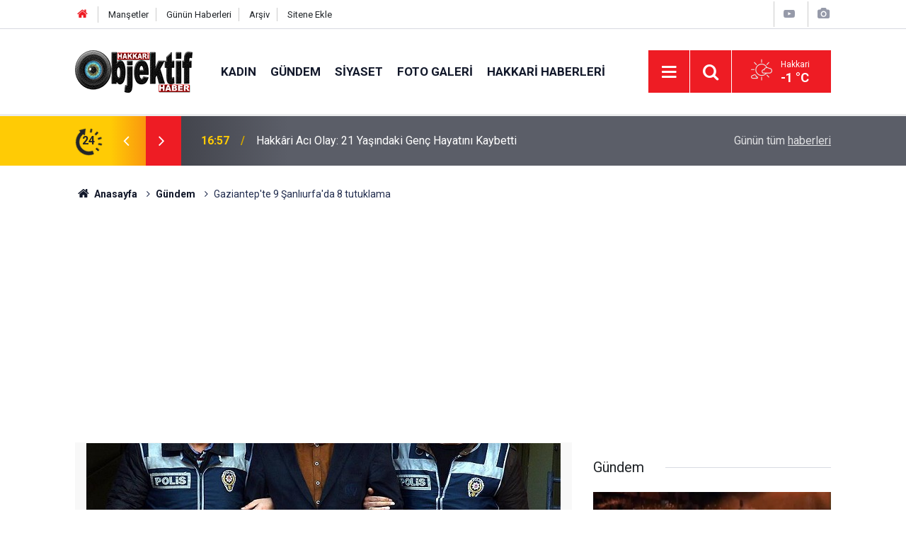

--- FILE ---
content_type: text/html; charset=UTF-8
request_url: https://www.hakkariobjektifhaber.com/gaziantepte-9-sanliurfada-8-tutuklama-1164h.htm
body_size: 8345
content:
<!doctype html>
	<html lang="tr">
	<head>
		<meta charset="utf-8"/>
		<meta http-equiv="X-UA-Compatible" content="IE=edge"/>
		<meta name="viewport" content="width=device-width, initial-scale=1"/>
		<title>Gaziantep&#039;te 9 Şanlıurfa&#039;da 8 tutuklama</title>
		<meta name="description" content="Gaziantep ve Şanlıurfanın Viranşehir ilçesinde gözaltına alınan 47 kişiden 17&#039;si çıkarıldıkları mahkemece tutuklandı." />
<link rel="canonical" href="https://www.hakkariobjektifhaber.com/gaziantepte-9-sanliurfada-8-tutuklama-1164h.htm" />
<link rel="amphtml" href="https://www.hakkariobjektifhaber.com/service/amp/gaziantepte-9-sanliurfada-8-tutuklama-1164h.htm" />
<meta property="og:type" content="article" />
<meta property="og:site_name" content="Hakkari Objektif Haber" />
<meta property="og:url" content="https://www.hakkariobjektifhaber.com/gaziantepte-9-sanliurfada-8-tutuklama-1164h.htm" />
<meta property="og:title" content="Gaziantep&#039;te 9 Şanlıurfa&#039;da 8 tutuklama" />
<meta property="og:description" content="Gaziantep ve Şanlıurfanın Viranşehir ilçesinde gözaltına alınan 47 kişiden 17&#039;si çıkarıldıkları mahkemece tutuklandı." />
<meta property="og:image" content="https://www.hakkariobjektifhaber.com/d/news/2364.jpg" />
<meta property="og:image:width" content="702" />
<meta property="og:image:height" content="351" />
<meta name="twitter:card" content="summary_large_image" />
<meta name="twitter:site" content="@hakkariobjektif" />
<meta name="twitter:url"  content="https://www.hakkariobjektifhaber.com/gaziantepte-9-sanliurfada-8-tutuklama-1164h.htm" />
<meta name="twitter:title" content="Gaziantep&#039;te 9 Şanlıurfa&#039;da 8 tutuklama" />
<meta name="twitter:description" content="Gaziantep ve Şanlıurfanın Viranşehir ilçesinde gözaltına alınan 47 kişiden 17&#039;si çıkarıldıkları mahkemece tutuklandı." />
<meta name="twitter:image" content="https://www.hakkariobjektifhaber.com/d/news/2364.jpg" />
		<meta name="robots" content="max-snippet:-1, max-image-preview:large, max-video-preview:-1"/>
		<link rel="manifest" href="/manifest.json"/>
		<link rel="icon" href="https://www.hakkariobjektifhaber.com/d/assets/favicon/favicon.ico"/>
		<meta name="generator" content="CM News 6.0"/>

		<link rel="preconnect" href="https://fonts.gstatic.com"/>
		<link rel="preconnect" href="https://www.google-analytics.com"/>
		<link rel="preconnect" href="https://stats.g.doubleclick.net"/>
		<link rel="preconnect" href="https://tpc.googlesyndication.com"/>
		<link rel="preconnect" href="https://pagead2.googlesyndication.com"/>

		<link rel="stylesheet" href="https://www.hakkariobjektifhaber.com/d/assets/bundle/2019-main.css?1706945066"/>

		<script>
			const BURL = "https://www.hakkariobjektifhaber.com/",
				DURL = "https://www.hakkariobjektifhaber.com/d/";
		</script>
		<script type="text/javascript" src="https://www.hakkariobjektifhaber.com/d/assets/bundle/2019-main.js?1706945066" async></script>

		<meta name="google-site-verification" content="6bHKUr_G8pHMNsasUMDQjY0dU3_f2koxaeJvy3N2ryc" />
<script async src="https://pagead2.googlesyndication.com/pagead/js/adsbygoogle.js?client=ca-pub-8281249033967906"
     crossorigin="anonymous"></script>

<script async src="https://cse.google.com/cse.js?cx=3042a143b96a4467d">
</script>	</head>
	<body class="body-main prevent news-detail news-10">
		<header class="base-header header-01">

	<div class="nav-top-container d-none d-lg-block">
		<div class="container">
			<div class="row">
				<div class="col">
					<nav class="nav-top">
	<div><a href="/" title="Anasayfa"><i class="icon-home"></i></a></div>
	<div><a href="/mansetler" title="Manşetler">Manşetler</a></div>
	<div>
		<a href="/son-haberler" title="Günün Haberleri">Günün Haberleri</a>
	</div>
	<div><a href="/ara" title="Arşiv">Arşiv</a></div>
	<div><a href="/sitene-ekle" title="Sitene Ekle">Sitene Ekle</a></div>
</nav>				</div>
				<div class="col-auto nav-icon">
					<div>
	<a href="/web-tv" title="Web TV"><span class="icon-youtube-play"></span></a>
</div>
<div>
	<a href="/foto-galeri" title="Foto Galeri"><span class="icon-camera"></span></a>
</div>
				</div>
			</div>
		</div>
	</div>

	<div class="nav-main-container">
		<div class="container">
			<div class="row h-100 align-items-center flex-nowrap">
				<div class="col-10 col-xl-auto brand">
					<a href="/" rel="home" title="Hakkari Objektif Haber">
						<img class="lazy" loading="lazy" data-src="https://www.hakkariobjektifhaber.com/d/assets/logo.png" alt="Hakkari Objektif Haber" width="166" height="60"/>
					</a>
				</div>
				<div class="col-xl-auto d-none d-xl-block">
					<ul class="nav-main d-flex flex-row">
													<li>
								<a href="/kadin-haberleri-28hk.htm" title="Kadın">Kadın</a>
							</li>
														<li>
								<a href="/gundem-haberleri-10hk.htm" title="Gündem">Gündem</a>
							</li>
														<li>
								<a href="/siyaset-haberleri-27hk.htm" title="Siyaset">Siyaset</a>
							</li>
														<li>
								<a href="/foto-galeri-haberleri-12hk.htm" title="Foto Galeri">Foto Galeri</a>
							</li>
														<li>
								<a href="/hakkari-haberleri-haberleri-13hk.htm" title="Hakkari Haberleri">Hakkari Haberleri</a>
							</li>
												</ul>
				</div>
				<div class="col-2 col-xl-auto d-flex justify-content-end ml-auto">
					<ul class="nav-tool d-flex flex-row">
						<li>
							<button class="btn show-all-menu" aria-label="Menu"><i class="icon-menu"></i></button>
						</li>
						<!--li class="d-none d-sm-block"><button class="btn" aria-label="Ara"><i class="icon-search"></i></button></li-->
						<li class="d-none d-sm-block">
							<a class="btn" href="/ara"><i class="icon-search"></i></a>
						</li>
													<li class="align-items-center d-none d-lg-flex weather">
								<span class="weather-icon float-left"><i class="icon-accu-4"></i></span>
																<div class="weather-info float-left">
									<div class="city">Hakkari										<span>-1 °C</span></div>
								</div>
							</li>
											</ul>
				</div>
			</div>
		</div>
	</div>

	<section class="bar-last-news">
	<div class="container d-flex align-items-center">
		<div class="icon">
			<i class="icon-spin-cm-1 animate-spin"></i>
			<span>24</span>
		</div>
		<div class="items">
			<div class="owl-carousel owl-align-items-center" data-options='{
				"items": 1,
				"rewind": true,
				"autoplay": true,
				"autoplayHoverPause": true,
				"dots": false,
				"nav": true,
				"navText": "icon-angle",
				"animateOut": "slideOutUp",
				"animateIn": "slideInUp"}'
			>
									<div class="item">
						<span class="time">16:57</span>
						<a href="/hakkari-aci-olay-21-yasindaki-genc-hayatini-kaybetti-59811h.htm">Hakkâri Acı Olay: 21 Yaşındaki Genç Hayatını Kaybetti</a>
					</div>
										<div class="item">
						<span class="time">16:40</span>
						<a href="/hakkaride-drift-yapan-surucuye-58-bin-tl-ceza-kesildi-59810h.htm">Hakkâri’de Drift Yapan Sürücüye 58 Bin TL Ceza kesildi!</a>
					</div>
										<div class="item">
						<span class="time">16:26</span>
						<a href="/hakkaride-tilkinin-tavuk-hirsizligi-kamerada-59809h.htm">Hakkari'de Tilkinin Tavuk hırsızlığı kamerada!</a>
					</div>
										<div class="item">
						<span class="time">16:03</span>
						<a href="/12-yasindaki-hakkarili-bahardan-aci-haber-geldi-59808h.htm">12 yaşındaki Hakkarili Bahar'dan acı haber geldi</a>
					</div>
										<div class="item">
						<span class="time">15:39</span>
						<a href="/hakkaride-gencler-icin-yeni-egitim-merkezi-hizmete-girdi-59807h.htm">Hakkâri’de Gençler İçin Yeni Eğitim Merkezi Hizmete Girdi</a>
					</div>
										<div class="item">
						<span class="time">15:32</span>
						<a href="/trafik-kazasi-raporlari-tartisiliyor-hakkari-ornegi-dikkat-cekti-59806h.htm">Trafik Kazası Raporları Tartışılıyor: Hakkari Örneği Dikkat Çekti</a>
					</div>
										<div class="item">
						<span class="time">14:57</span>
						<a href="/hakkari-ihd-ve-kayip-yakinlarindan-adalet-cagrisi-suruyor-59804h.htm">Hakkari İHD ve Kayıp Yakınlarından Adalet Çağrısı sürüyor</a>
					</div>
										<div class="item">
						<span class="time">14:43</span>
						<a href="/vali-celikten-idarecilere-tebrik-kamu-hizmetlerinde-ekip-ruhu-esastir-59803h.htm">Vali Çelik’ten İdarecilere Tebrik: “Kamu Hizmetlerinde Ekip Ruhu Esastır”</a>
					</div>
										<div class="item">
						<span class="time">13:09</span>
						<a href="/karnesindeki-zayif-notlar-tartismaya-neden-oldu-lise-ogrencisi-intihar-etti-59805h.htm">Karnesindeki Zayıf Notlar Tartışmaya Neden Oldu: Lise Öğrencisi intihar etti</a>
					</div>
										<div class="item">
						<span class="time">12:06</span>
						<a href="/buz-pistine-donen-yuksekova-sokaklari-bir-kadin-yaralandi-59802h.htm">Buz Pistine Dönen Yüksekova Sokakları: Bir Kadın Yaralandı</a>
					</div>
								</div>
		</div>
		<div class="all-link">
			<a href="/son-haberler">Günün tüm <u>haberleri</u></a>
		</div>
	</div>
</section>
</header>

<section class="breadcrumbs">
	<div class="container">

		<ol>
			<li><a href="https://www.hakkariobjektifhaber.com/"><h1><i class="icon-home"></i> Anasayfa</h1></a></li>
																		<li><a href="https://www.hakkariobjektifhaber.com/gundem-haberleri-10hk.htm"><h2>Gündem</h2></a></li>
																					<li><h3>Gaziantep'te 9 Şanlıurfa'da 8 tutuklama</h3></li>
									</ol>

	</div>
</section>
<!-- -->
	<main role="main">
		<div class="banner-pageskin container"><div class="pageskin-left"><div class=" fixed"><script async src="https://pagead2.googlesyndication.com/pagead/js/adsbygoogle.js?client=ca-pub-8281249033967906"
     crossorigin="anonymous"></script>
<!-- otomatik -->
<ins class="adsbygoogle"
     style="display:block"
     data-ad-client="ca-pub-8281249033967906"
     data-ad-slot="2155367968"
     data-ad-format="auto"
     data-full-width-responsive="true"></ins>
<script>
     (adsbygoogle = window.adsbygoogle || []).push({});
</script></div></div><div class="pageskin-right"><div class=" fixed"><script async src="https://pagead2.googlesyndication.com/pagead/js/adsbygoogle.js?client=ca-pub-8281249033967906"
     crossorigin="anonymous"></script>
<!-- otomatik -->
<ins class="adsbygoogle"
     style="display:block"
     data-ad-client="ca-pub-8281249033967906"
     data-ad-slot="2155367968"
     data-ad-format="auto"
     data-full-width-responsive="true"></ins>
<script>
     (adsbygoogle = window.adsbygoogle || []).push({});
</script></div></div></div>		<div class="container section-padding-gutter">
						<section class="banner banner-wide"><script async src="https://pagead2.googlesyndication.com/pagead/js/adsbygoogle.js?client=ca-pub-8281249033967906"
     crossorigin="anonymous"></script>
<!-- otomatik -->
<ins class="adsbygoogle"
     style="display:block"
     data-ad-client="ca-pub-8281249033967906"
     data-ad-slot="2155367968"
     data-ad-format="auto"
     data-full-width-responsive="true"></ins>
<script>
     (adsbygoogle = window.adsbygoogle || []).push({});
</script></section>
						<div class="row">
	<div class="col-12 col-lg-8">
	<div class="page-content  news-scroll" data-pages="[{&quot;id&quot;:&quot;59811&quot;,&quot;link&quot;:&quot;hakkari-aci-olay-21-yasindaki-genc-hayatini-kaybetti-59811h.htm&quot;},{&quot;id&quot;:&quot;59810&quot;,&quot;link&quot;:&quot;hakkaride-drift-yapan-surucuye-58-bin-tl-ceza-kesildi-59810h.htm&quot;},{&quot;id&quot;:&quot;59809&quot;,&quot;link&quot;:&quot;hakkaride-tilkinin-tavuk-hirsizligi-kamerada-59809h.htm&quot;},{&quot;id&quot;:&quot;59808&quot;,&quot;link&quot;:&quot;12-yasindaki-hakkarili-bahardan-aci-haber-geldi-59808h.htm&quot;},{&quot;id&quot;:&quot;59807&quot;,&quot;link&quot;:&quot;hakkaride-gencler-icin-yeni-egitim-merkezi-hizmete-girdi-59807h.htm&quot;},{&quot;id&quot;:&quot;59806&quot;,&quot;link&quot;:&quot;trafik-kazasi-raporlari-tartisiliyor-hakkari-ornegi-dikkat-cekti-59806h.htm&quot;},{&quot;id&quot;:&quot;59804&quot;,&quot;link&quot;:&quot;hakkari-ihd-ve-kayip-yakinlarindan-adalet-cagrisi-suruyor-59804h.htm&quot;},{&quot;id&quot;:&quot;59803&quot;,&quot;link&quot;:&quot;vali-celikten-idarecilere-tebrik-kamu-hizmetlerinde-ekip-ruhu-esastir-59803h.htm&quot;},{&quot;id&quot;:&quot;59805&quot;,&quot;link&quot;:&quot;karnesindeki-zayif-notlar-tartismaya-neden-oldu-lise-ogrencisi-intihar-etti-59805h.htm&quot;},{&quot;id&quot;:&quot;59802&quot;,&quot;link&quot;:&quot;buz-pistine-donen-yuksekova-sokaklari-bir-kadin-yaralandi-59802h.htm&quot;}]">
	<div class="post-article" id="news-'1164" data-order="1" data-id="1164" data-title="Gaziantep&#039;te 9 Şanlıurfa&#039;da 8 tutuklama" data-url="https://www.hakkariobjektifhaber.com/gaziantepte-9-sanliurfada-8-tutuklama-1164h.htm">
		<div class="article-detail news-detail">

			<div class="article-image">
									<div class="imgc image">
						<img class="lazy" loading="lazy" src="[data-uri]" data-src="https://www.hakkariobjektifhaber.com/d/news/2365.jpg" data-sizes="auto" data-srcset-pass="https://www.hakkariobjektifhaber.com/d/news_ts/2365.jpg 414w, https://www.hakkariobjektifhaber.com/d/news_t/2365.jpg 702w, https://www.hakkariobjektifhaber.com/d/news/2365.jpg 1280w" alt="Gaziantep&#039;te 9 Şanlıurfa&#039;da 8 tutuklama"/>
					</div>
							</div>

			<aside class="article-side">
				<div class="position-sticky">
					<div class="content-date">
						<time class="p1" datetime="2017-02-24 09:09:00">09:09</time>
						<span class="p2">24 Şubat 2017</span>
					</div>
					<div class="content-tools bookmark-block" data-type="1" data-twitter="hakkariobjektif">
						<button class="icon-mail-alt bg" onclick="return openPopUp_520x390('/send_to_friend.php?type=1&amp;id=1164');" title="Arkadaşına Gönder"></button>
						<button class="icon-print bg" onclick="return openPopUp_670x500('/print.php?type=1&amp;id=1164')" title="Yazdır"></button>

													<button class="icon-comment bg" onclick="$.scrollTo('#comment_form_1164', 600);" title="Yorum Yap"></button>
																	</div>
				</div>
			</aside>

			<article class="article-content">

				<div class="content-heading">
					<h1 class="content-title">Gaziantep'te 9 Şanlıurfa'da 8 tutuklama</h1>
					<p class="content-description">Gaziantep ve Şanlıurfanın Viranşehir ilçesinde gözaltına alınan 47 kişiden 17'si çıkarıldıkları mahkemece tutuklandı.</p>
				</div>

				
							<section class="banner banner-float"><script async src="https://pagead2.googlesyndication.com/pagead/js/adsbygoogle.js?client=ca-pub-8281249033967906"
     crossorigin="anonymous"></script>
<!-- otomatik -->
<ins class="adsbygoogle"
     style="display:block"
     data-ad-client="ca-pub-8281249033967906"
     data-ad-slot="2155367968"
     data-ad-format="auto"
     data-full-width-responsive="true"></ins>
<script>
     (adsbygoogle = window.adsbygoogle || []).push({});
</script></section>
		
				<div class="text-content">
					<p>Urfa'nın Viranşehir ilçesinde geçen hafta Cuma günü emniyet ve adliye lojmanlarına yönelik bombalı araçla yapılan saldırı sonrası ilçe merkezi ve mahallelerinde başlatılan soruşturma kapsamında 1 haftada 89 kişi gözaltına alındı. </p><p>Gözaltına alınanlardan emniyette sorgulanan ve işlemleri tamamlananlardan 30'u sağlık kontrolünden geçirilerek adliyeye çıkarıldı. </p><p>Adliyeye çıkarılan 30 kişiden Mehmet Karataş, Eyüp Dağtekin, İbrahim Halil Geçgel, İdris Duruk, Leyla Teymur, Mahsun Yıldırım, Serdar Fırathan ve ismi öğrenilemeyen bir yurttaş "örgüt üyesi" iddiasıyla tutuklanarak Urfa T Tipi Cezaevi'ne gönderildi.</p><div class="banner banner-wide"><script async src="https://pagead2.googlesyndication.com/pagead/js/adsbygoogle.js?client=ca-pub-8281249033967906"
     crossorigin="anonymous"></script>
<!-- otomatik -->
<ins class="adsbygoogle"
     style="display:block"
     data-ad-client="ca-pub-8281249033967906"
     data-ad-slot="2155367968"
     data-ad-format="auto"
     data-full-width-responsive="true"></ins>
<script>
     (adsbygoogle = window.adsbygoogle || []).push({});
</script></div><p><strong>GAZİANTEP</strong></p><p>Cumhuriyet Başsavcılığı'nın talimatıyla polis tarafından kent merkezinde düzenlenen operasyonda gözaltına alınan 17 kişi, emniyetteki sorgularının ardından adliyeye sevk edildi. Savcılıkta ifadesi alınan şüphelilerden biri serbest bırakılırken nöbetçi mahkemeye çıkarılan 9'u tutuklandı, 7 kişi ise adli kontrol şartıyla serbest bırakıldı.</p><p> </p></p>				</div>

				
				
				
				
				
				
				
			</article>
		</div>

		
				<section class="comment-block">
		<header class="caption"><span>HABERE</span> YORUM KAT</header>

		<div class="comment_add clearfix">
	<form method="post" id="comment_form_1164" onsubmit="return addComment(this, 1, 1164);">
		<textarea name="comment_content" class="comment_content" rows="6" placeholder="YORUMUNUZ" maxlength="500"></textarea>
		<input type="hidden" name="reply" value="0"/>
		<span class="reply_to"></span>
		<input type="text" name="member_name" class="member_name" placeholder="AD-SOYAD"/>
		<input type="submit" name="comment_submit" class="comment_submit" value="YORUMLA"/>
	</form>
			<div class="info"><b>UYARI:</b> Yorumlarınız editör onayından geçtikten sonra yayınlanacaktır. Küfür, hakaret, rencide edici cümleler veya imalar, inançlara saldırı içeren, imla kuralları ile yazılmamış,Türkçe karakter kullanılmayan ve büyük harflerle yazılmış yorumlar onaylanmamaktadır. Yapılan yorumlardan yazarları sorumludur. Kurumumuz hiçbir şekilde sorumlu tutulamaz.</div>
	</div>
		
	</section>


<!-- -->

		
		
			</div>
	</div>
	</div>
			<div class="col-12 col-lg-4">
			<section class="side-content news-side-list ">
			<header class="side-caption">
			<div><span>Gündem </span></div>
		</header>
		<div class="row">
																<div class="col-12 mb-4 box-02">
						<div class="post-item ia">
			<a href="/vanda-bir-cok-eve-baskin-cok-sayida-gozalti-59770h.htm">
				<div class="imgc">
					<img class="lazy" loading="lazy" data-src="https://www.hakkariobjektifhaber.com/d/news/78464.jpg" alt="Van&#039;da bir çok eve baskın: Çok sayıda gözaltı!"/>
				</div>
				<span class="t">Van'da bir çok eve baskın: Çok sayıda gözaltı!</span>
											</a>
		</div>
					</div>
			
														<div class="col-12 mb-4 box-02">
						<div class="post-item ia">
			<a href="/dunyaca-unlu-yazar-akif-manaf-2025-yili-international-peace-prize-odulunu-aldi-59769h.htm">
				<div class="imgc">
					<img class="lazy" loading="lazy" data-src="https://www.hakkariobjektifhaber.com/d/news/78462.jpg" alt="Dünyaca Ünlü Yazar Akif Manaf 2025 Yılı International Peace Prize Ödülü’nü aldı"/>
				</div>
				<span class="t">Dünyaca Ünlü Yazar Akif Manaf 2025 Yılı International Peace Prize Ödülü’nü aldı</span>
											</a>
		</div>
					</div>
															<div class="col-12">
								<section class="banner banner-side"><a href="https://www.hakkariobjektifhaber.com/bu-alana-reklam-vermek-ister-misiniz-10h.htm" target=""><img src="https://www.hakkariobjektifhaber.com/d/banner/basliksiz-2.gif" width="" height="" border="0"/></a></section>
						</div>
			
														<div class="col-12 mb-4 box-02">
						<div class="post-item ia">
			<a href="/dem-partiden-mecliste-halep-tepkisi-kurtlere-yonelik-saldirilar-durdurulmali-59766h.htm">
				<div class="imgc">
					<img class="lazy" loading="lazy" data-src="https://www.hakkariobjektifhaber.com/d/news/78456.jpg" alt="DEM Parti&#039;den Meclis&#039;te Halep tepkisi: Kürtlere yönelik saldırılar durdurulmalı"/>
				</div>
				<span class="t">DEM Parti'den Meclis'te Halep tepkisi: Kürtlere yönelik saldırılar durdurulmalı</span>
											</a>
		</div>
					</div>
			
														<div class="col-12 mb-4 box-02">
						<div class="post-item ia">
			<a href="/bahceli-pkk-feshedildi-sdgnin-akibeti-de-ayni-olmalidir-59754h.htm">
				<div class="imgc">
					<img class="lazy" loading="lazy" data-src="https://www.hakkariobjektifhaber.com/d/news/78436.jpg" alt="Bahçeli: PKK Feshedildi, SDG’nin Akıbeti de Aynı Olmalıdır"/>
				</div>
				<span class="t">Bahçeli: PKK Feshedildi, SDG’nin Akıbeti de Aynı Olmalıdır</span>
											</a>
		</div>
					</div>
															<div class="col-12">
									</div>
			
														<div class="col-12 mb-4 box-02">
						<div class="post-item ia">
			<a href="/dem-partiden-halep-aciklamasi-59731h.htm">
				<div class="imgc">
					<img class="lazy" loading="lazy" data-src="https://www.hakkariobjektifhaber.com/d/news/77940.jpg" alt="DEM Parti&#039;den &#039;Halep&#039; açıklaması"/>
				</div>
				<span class="t">DEM Parti'den 'Halep' açıklaması</span>
											</a>
		</div>
					</div>
			
														<div class="col-12 mb-4 box-02">
						<div class="post-item ia">
			<a href="/dem-parti-demirtas-karari-hukuka-aykiri-59667h.htm">
				<div class="imgc">
					<img class="lazy" loading="lazy" data-src="https://www.hakkariobjektifhaber.com/d/news/78255.jpg" alt="DEM Parti: Demirtaş Kararı Hukuka Aykırı"/>
				</div>
				<span class="t">DEM Parti: Demirtaş Kararı Hukuka Aykırı</span>
											</a>
		</div>
					</div>
															<div class="col-12">
									</div>
			
														<div class="col-12 mb-4 box-02">
						<div class="post-item ia">
			<a href="/tbmmde-ortak-rapor-mesaisi-suruyor-59665h.htm">
				<div class="imgc">
					<img class="lazy" loading="lazy" data-src="https://www.hakkariobjektifhaber.com/d/news/78251.jpg" alt="TBMM’de ortak rapor mesaisi sürüyor"/>
				</div>
				<span class="t">TBMM’de ortak rapor mesaisi sürüyor</span>
											</a>
		</div>
					</div>
			
														<div class="col-12 mb-4 box-02">
						<div class="post-item ia">
			<a href="/temelli-iktidar-sorunlari-cozmuyor-halkin-sirtina-yukluyor-59655h.htm">
				<div class="imgc">
					<img class="lazy" loading="lazy" data-src="https://www.hakkariobjektifhaber.com/d/news/23210.jpg" alt="Temelli: İktidar sorunları çözmüyor, halkın sırtına yüklüyor"/>
				</div>
				<span class="t">Temelli: İktidar sorunları çözmüyor, halkın sırtına yüklüyor</span>
											</a>
		</div>
					</div>
												</div>
</section>		</div>
		</div>
		</div>
	</main>

				<section class="banner banner-wide"><script async src="https://pagead2.googlesyndication.com/pagead/js/adsbygoogle.js?client=ca-pub-8281249033967906"
     crossorigin="anonymous"></script>
<!-- otomatik -->
<ins class="adsbygoogle"
     style="display:block"
     data-ad-client="ca-pub-8281249033967906"
     data-ad-slot="2155367968"
     data-ad-format="auto"
     data-full-width-responsive="true"></ins>
<script>
     (adsbygoogle = window.adsbygoogle || []).push({});
</script></section>
		<footer class="base-footer footer-01">
	<div class="nav-top-container">
		<div class="container">
			<div class="row">
				<div class="col-12 col-lg-auto">
					Hakkari Objektif Haber &copy; 2015				</div>
				<div class="col-12 col-lg-auto">
					<nav class="nav-footer">
	<div><a href="/" title="Anasayfa">Anasayfa</a></div>
	<div><a href="/kunye" title="Künye">Künye</a></div>
	<div><a href="/iletisim" title="İletişim">İletişim</a></div>
	<div>
		<a href="/gizlilik-ilkeleri" title="Gizlilik İlkeleri">Gizlilik İlkeleri</a>
	</div>
	<div><a href="/sitene-ekle" title="Sitene Ekle">Sitene Ekle</a></div>
</nav>
				</div>
				<div class="col-12 col-lg-auto">
					<div class="nav-social"><a class="facebook-bg" href="https://www.facebook.com/Hakkari-Objektif-Haber-624881457650698/" rel="nofollow noopener noreferrer" target="_blank" title="Facebook ile takip et"><i class="icon-facebook"></i></a><a class="twitter-bg" href="https://twitter.com/hakkariobjektif" rel="nofollow noopener noreferrer" target="_blank" title="Twitter ile takip et"><i class="icon-twitter"></i></a><a class="youtube-bg" href="https://www.youtube.com/channel/HakkariObjektifHaberHakkari" rel="nofollow noopener noreferrer" target="_blank" title="Youtube sayfamıza abone ol"><i class="icon-youtube"></i></a><a class="instagram-bg" href="https://www.instagram.com/hakkariobjektifhaber" rel="nofollow noopener noreferrer" target="_blank" title="Instagram ile takip et"><i class="icon-instagramm"></i></a><a class="rss-bg" href="/service/rss.php" target="_blank" title="RSS, News Feed, Haber Beslemesi"><i class="icon-rss"></i></a></div>				</div>
			</div>
		</div>
	</div>
		<div class="container">
		<div class="row banner mt-4">
			<img class="mb-4" src="https://www.hakkariobjektifhaber.com/d/banner/europe-flag.png" width="210" height="140" />
			<div><p>"Bu web sitesi Avrupa Birliği’nin maddi desteği ile hazırlanmıştır"</p>
<p>"Bu web sitesi, Avrupa Birliği’nin maddi desteği ile Demokrasi için Medya / Medya için Demokrasi Projesi kapsamında oluşturulmuştur ve sürdürülmektedir. İçerik tamamıyla <b>Hakkari Objektif Haber</b> sorumluluğu altındadır ve Avrupa birliği’nin görüşlerini yansıtmak zorunda değildir"</p>
</div>			<img class="mb-4" src="https://www.hakkariobjektifhaber.com/d/banner/democracy-banner.png" width="230" height="103" />
		</div>
	</div>
	<div class="container">
		<div class="row">
			<div class="col cm-sign">
				<i class="icon-cm" title="CM Bilişim Teknolojileri"></i>
				<a href="https://www.cmbilisim.com/haber-portali-20s.htm?utm_referrer=https%3A%2F%2Fwww.hakkariobjektifhaber.com%2F" target="_blank" title="CMNews Haber Portalı Yazılımı">Haber Portalı Yazılımı</a>
			</div>
		</div>
	</div>
</footer>
<div id="nav-all" class="nav-all nav-all-01 overlay">
	<div class="logo-container">
		<img src="https://www.hakkariobjektifhaber.com/d/assets/logo.png" alt="Hakkari Objektif Haber" width="166" height="60" class="show-all-menu">
		<button id="close-nav-all" class="show-all-menu close"><i class="icon-cancel"></i></button>
	</div>
	<div class="search-container">
		<form action="/ara">
			<input type="text" placeholder="Sitede Ara" name="key"><button type="submit"><i class="icon-search"></i></button>
		</form>
	</div>
	<nav>
		<header class="caption">Haberler</header>
<ul class="topics">
		<li><a href="/son-haberler">Son Haberler</a></li>
	<li><a href="/mansetler">Manşetler</a></li>
			<li>
			<a href="/kadin-haberleri-28hk.htm" title="Kadın">Kadın</a>
		</li>
				<li>
			<a href="/gundem-haberleri-10hk.htm" title="Gündem">Gündem</a>
		</li>
				<li>
			<a href="/siyaset-haberleri-27hk.htm" title="Siyaset">Siyaset</a>
		</li>
				<li>
			<a href="/foto-galeri-haberleri-12hk.htm" title="Foto Galeri">Foto Galeri</a>
		</li>
				<li>
			<a href="/hakkari-haberleri-haberleri-13hk.htm" title="Hakkari Haberleri">Hakkari Haberleri</a>
		</li>
				<li>
			<a href="/ekonomi-haberleri-14hk.htm" title="Ekonomi">Ekonomi</a>
		</li>
				<li>
			<a href="/hakkari-dugunleri-haberleri-15hk.htm" title="Hakkari Düğünleri">Hakkari Düğünleri</a>
		</li>
				<li>
			<a href="/kultur-sanat-haberleri-16hk.htm" title="Kültür-sanat">Kültür-sanat</a>
		</li>
				<li>
			<a href="/videolar-haberleri-17hk.htm" title="Videolar">Videolar</a>
		</li>
				<li>
			<a href="/saglik-haberleri-18hk.htm" title="Sağlık">Sağlık</a>
		</li>
				<li>
			<a href="/spor-haberleri-19hk.htm" title="Spor">Spor</a>
		</li>
				<li>
			<a href="/gun-icinden-haberleri-20hk.htm" title="Gün İçinden">Gün İçinden</a>
		</li>
				<li>
			<a href="/reklam-haber-haberleri-29hk.htm" title="Reklam Haber">Reklam Haber</a>
		</li>
				<li>
			<a href="/dunya-haberleri-22hk.htm" title="Dünya">Dünya</a>
		</li>
				<li>
			<a href="/egitim-haberleri-23hk.htm" title="Eğitim">Eğitim</a>
		</li>
				<li>
			<a href="/bilim-teknoloji-haberleri-24hk.htm" title="Bilim Teknoloji">Bilim Teknoloji</a>
		</li>
				<li>
			<a href="/yazarlar-haberleri-25hk.htm" title="Yazarlar">Yazarlar</a>
		</li>
				<li>
			<a href="/yasam-haberleri-26hk.htm" title="Yaşam">Yaşam</a>
		</li>
		
</ul>
<header class="caption">Diğer İçerikler</header>
<ul class="topics">
		<li><a href="/foto-galeri">Foto Galeri</a></li>
	<li><a href="/web-tv">Web Tv</a></li>
	<li><a href="/yazarlar">Yazarlar</a></li>
	<li><a href="/gazete-mansetleri">Gazete Manşetleri</a></li>
	
</ul>
<header class="caption">Kurumsal</header>
<ul class="topics">
		<li><a href="/kunye">Künye</a></li>
	<li><a href="/iletisim">İletişim</a></li>
	<li><a href="/gizlilik-ilkeleri">Gizlilik İlkeleri</a></li>
	<li><a href="/kullanim-sartlari">Kullanım Şartları</a></li>
	<li><a href="/sitene-ekle">Geliştiriciler İçin</a></li>
	
</ul>	</nav>
</div>
<!-- -->
<script type="application/ld+json">
{
    "@context": "http://schema.org",
    "@graph": [
        {
            "@type": "WebSite",
            "url": "https://www.hakkariobjektifhaber.com/",
            "name": "Hakkari Objektif Haber",
            "description": "Hakkari Objektif Haber",
            "potentialAction": {
                "@type": "SearchAction",
                "target": "https://www.hakkariobjektifhaber.com/ara?key={search_term_string}",
                "query-input": "required name=search_term_string"
            }
        },
        {
            "@type": "Organization",
            "name": "Hakkari Objektif Haber",
            "url": "https://www.hakkariobjektifhaber.com/",
            "logo": "https://www.hakkariobjektifhaber.com/d/assets/logo.png",
            "telephone": "0544 402 35 10 ",
            "address": "Türkiye",
            "sameAs": [
                "https://www.facebook.com/Hakkari-Objektif-Haber-624881457650698/",
                "https://www.twitter.com/hakkariobjektif",
                "https://www.instagram.com/hakkariobjektifhaber"
            ]
        },
        {
            "@type": "BreadcrumbList",
            "itemListElement": [
                {
                    "@type": "ListItem",
                    "position": 1,
                    "name": "Anasayfa",
                    "item": "https://www.hakkariobjektifhaber.com/"
                },
                {
                    "@type": "ListItem",
                    "position": 2,
                    "name": "Gündem",
                    "item": "https://www.hakkariobjektifhaber.com/gundem-haberleri-10hk.htm"
                }
            ]
        },
        {
            "@type": "NewsArticle",
            "datePublished": "2017-02-24T10:14:37+03:00",
            "dateCreated": "2017-02-24T10:14:37+03:00",
            "dateModified": "2017-02-24T10:14:37+03:00",
            "headline": "Gaziantep&#039;te 9 Şanlıurfa&#039;da 8 tutuklama",
            "alternativeHeadline": "Gaziantep&#039;te 9 Şanlıurfa&#039;da 8 tutuklama",
            "description": "Gaziantep ve Şanlıurfanın Viranşehir ilçesinde gözaltına alınan 47 kişiden 17&#039;si çıkarıldıkları mahkemece tutuklandı.",
            "articleSection": "Gündem",
            "image": [
                "https://www.hakkariobjektifhaber.com/d/news/2365.jpg"
            ],
            "speakable": {
                "@type": "SpeakableSpecification",
                "cssSelector": [
                    ".content-title",
                    ".content-description",
                    ".text-content"
                ]
            },
            "author": {
                "@type": "Organization",
                "name": "Hakkari Objektif Haber",
                "logo": {
                    "@type": "ImageObject",
                    "url": "https://www.hakkariobjektifhaber.com/d/assets/logo-amp.png",
                    "width": 600,
                    "height": 60
                }
            },
            "publisher": {
                "@type": "Organization",
                "name": "Hakkari Objektif Haber",
                "logo": {
                    "@type": "ImageObject",
                    "url": "https://www.hakkariobjektifhaber.com/d/assets/logo-amp.png",
                    "width": 600,
                    "height": 60
                }
            },
            "mainEntityOfPage": "https://www.hakkariobjektifhaber.com/gaziantepte-9-sanliurfada-8-tutuklama-1164h.htm",
            "inLanguage": "tr-TR"
        }
    ]
}
</script>
	<!-- Google tag (gtag.js) -->
<script async src="https://www.googletagmanager.com/gtag/js?id=G-H9SP3YMES9"></script>
<script>
  window.dataLayer = window.dataLayer || [];
  function gtag(){dataLayer.push(arguments);}
  gtag('js', new Date());

  gtag('config', 'G-H9SP3YMES9');
</script>		<!-- 0.084489107131958 -->
	<script defer src="https://static.cloudflareinsights.com/beacon.min.js/vcd15cbe7772f49c399c6a5babf22c1241717689176015" integrity="sha512-ZpsOmlRQV6y907TI0dKBHq9Md29nnaEIPlkf84rnaERnq6zvWvPUqr2ft8M1aS28oN72PdrCzSjY4U6VaAw1EQ==" data-cf-beacon='{"version":"2024.11.0","token":"e59d6199a49a4ce2b57a49070833dfc1","r":1,"server_timing":{"name":{"cfCacheStatus":true,"cfEdge":true,"cfExtPri":true,"cfL4":true,"cfOrigin":true,"cfSpeedBrain":true},"location_startswith":null}}' crossorigin="anonymous"></script>
</body>
	</html>
	

--- FILE ---
content_type: text/html; charset=utf-8
request_url: https://www.google.com/recaptcha/api2/aframe
body_size: 112
content:
<!DOCTYPE HTML><html><head><meta http-equiv="content-type" content="text/html; charset=UTF-8"></head><body><script nonce="Y_nYoc98ckd_EP1JsstlGQ">/** Anti-fraud and anti-abuse applications only. See google.com/recaptcha */ try{var clients={'sodar':'https://pagead2.googlesyndication.com/pagead/sodar?'};window.addEventListener("message",function(a){try{if(a.source===window.parent){var b=JSON.parse(a.data);var c=clients[b['id']];if(c){var d=document.createElement('img');d.src=c+b['params']+'&rc='+(localStorage.getItem("rc::a")?sessionStorage.getItem("rc::b"):"");window.document.body.appendChild(d);sessionStorage.setItem("rc::e",parseInt(sessionStorage.getItem("rc::e")||0)+1);localStorage.setItem("rc::h",'1768659110943');}}}catch(b){}});window.parent.postMessage("_grecaptcha_ready", "*");}catch(b){}</script></body></html>